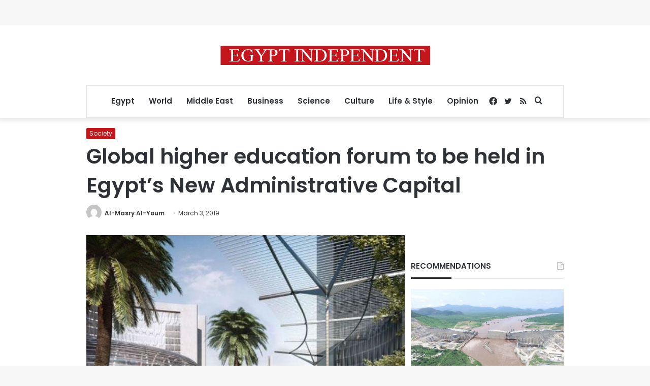

--- FILE ---
content_type: text/html; charset=utf-8
request_url: https://www.google.com/recaptcha/api2/aframe
body_size: 271
content:
<!DOCTYPE HTML><html><head><meta http-equiv="content-type" content="text/html; charset=UTF-8"></head><body><script nonce="XRY_z5k9IENWgO1_GGNw1Q">/** Anti-fraud and anti-abuse applications only. See google.com/recaptcha */ try{var clients={'sodar':'https://pagead2.googlesyndication.com/pagead/sodar?'};window.addEventListener("message",function(a){try{if(a.source===window.parent){var b=JSON.parse(a.data);var c=clients[b['id']];if(c){var d=document.createElement('img');d.src=c+b['params']+'&rc='+(localStorage.getItem("rc::a")?sessionStorage.getItem("rc::b"):"");window.document.body.appendChild(d);sessionStorage.setItem("rc::e",parseInt(sessionStorage.getItem("rc::e")||0)+1);localStorage.setItem("rc::h",'1769023767632');}}}catch(b){}});window.parent.postMessage("_grecaptcha_ready", "*");}catch(b){}</script></body></html>

--- FILE ---
content_type: application/javascript; charset=utf-8
request_url: https://fundingchoicesmessages.google.com/f/AGSKWxX7QyaJhiQqmNoGwDJVqO7W9wZI30RQfaTNwEoUZXZwYFScg3faArIVUWjv5YW-9e2stNoDWXqcUkHDwDGtfbWmjFTJdbQ8sFoSm92HH1zIVcgbEQaASmReECU5XbzX2ydFd8Jug6gds0mMA3qwiqhDc3QQgf4p52DB8O634Pyy_a8gFNOI-F7qgf28/_?bannerid=_mmsadbanner/.com/adz//photo728ad./advertstub.
body_size: -1289
content:
window['663f52da-fe7a-4135-a3bf-187872772c8b'] = true;